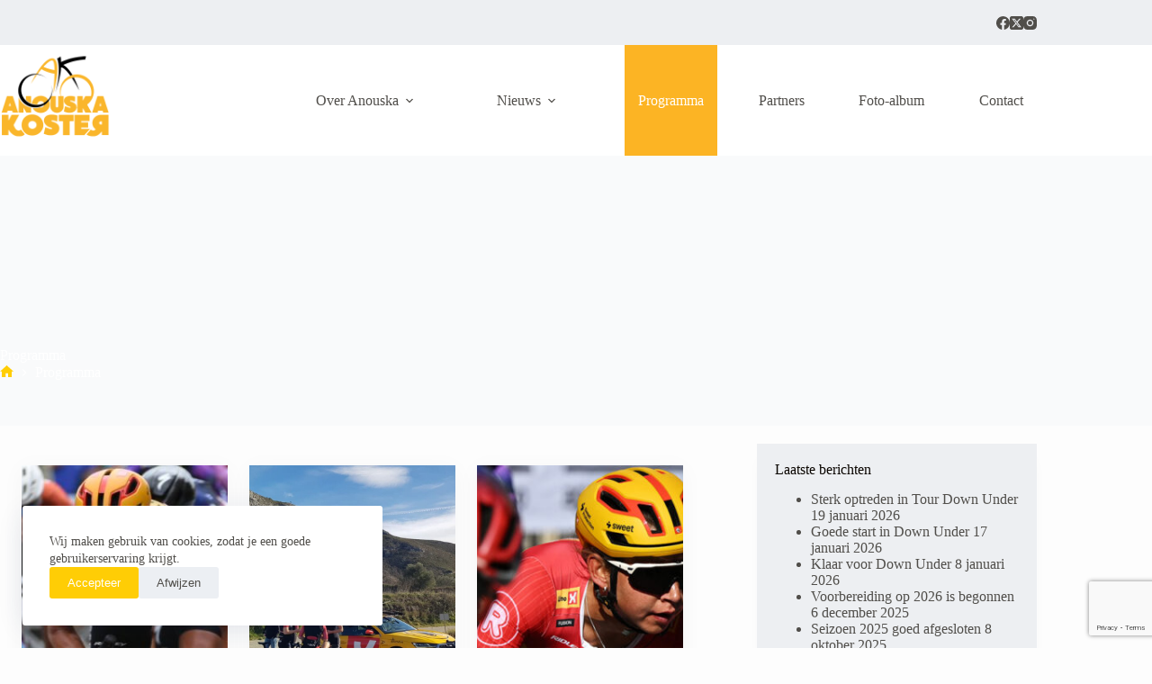

--- FILE ---
content_type: text/html; charset=utf-8
request_url: https://www.google.com/recaptcha/api2/anchor?ar=1&k=6LeK0scUAAAAAFoH1Ffd24PqBsfSfJ8bqi9-UOLr&co=aHR0cHM6Ly9hbm91c2tha29zdGVyLm5sOjQ0Mw..&hl=en&v=PoyoqOPhxBO7pBk68S4YbpHZ&size=invisible&anchor-ms=20000&execute-ms=30000&cb=l3p3h58327w4
body_size: 48640
content:
<!DOCTYPE HTML><html dir="ltr" lang="en"><head><meta http-equiv="Content-Type" content="text/html; charset=UTF-8">
<meta http-equiv="X-UA-Compatible" content="IE=edge">
<title>reCAPTCHA</title>
<style type="text/css">
/* cyrillic-ext */
@font-face {
  font-family: 'Roboto';
  font-style: normal;
  font-weight: 400;
  font-stretch: 100%;
  src: url(//fonts.gstatic.com/s/roboto/v48/KFO7CnqEu92Fr1ME7kSn66aGLdTylUAMa3GUBHMdazTgWw.woff2) format('woff2');
  unicode-range: U+0460-052F, U+1C80-1C8A, U+20B4, U+2DE0-2DFF, U+A640-A69F, U+FE2E-FE2F;
}
/* cyrillic */
@font-face {
  font-family: 'Roboto';
  font-style: normal;
  font-weight: 400;
  font-stretch: 100%;
  src: url(//fonts.gstatic.com/s/roboto/v48/KFO7CnqEu92Fr1ME7kSn66aGLdTylUAMa3iUBHMdazTgWw.woff2) format('woff2');
  unicode-range: U+0301, U+0400-045F, U+0490-0491, U+04B0-04B1, U+2116;
}
/* greek-ext */
@font-face {
  font-family: 'Roboto';
  font-style: normal;
  font-weight: 400;
  font-stretch: 100%;
  src: url(//fonts.gstatic.com/s/roboto/v48/KFO7CnqEu92Fr1ME7kSn66aGLdTylUAMa3CUBHMdazTgWw.woff2) format('woff2');
  unicode-range: U+1F00-1FFF;
}
/* greek */
@font-face {
  font-family: 'Roboto';
  font-style: normal;
  font-weight: 400;
  font-stretch: 100%;
  src: url(//fonts.gstatic.com/s/roboto/v48/KFO7CnqEu92Fr1ME7kSn66aGLdTylUAMa3-UBHMdazTgWw.woff2) format('woff2');
  unicode-range: U+0370-0377, U+037A-037F, U+0384-038A, U+038C, U+038E-03A1, U+03A3-03FF;
}
/* math */
@font-face {
  font-family: 'Roboto';
  font-style: normal;
  font-weight: 400;
  font-stretch: 100%;
  src: url(//fonts.gstatic.com/s/roboto/v48/KFO7CnqEu92Fr1ME7kSn66aGLdTylUAMawCUBHMdazTgWw.woff2) format('woff2');
  unicode-range: U+0302-0303, U+0305, U+0307-0308, U+0310, U+0312, U+0315, U+031A, U+0326-0327, U+032C, U+032F-0330, U+0332-0333, U+0338, U+033A, U+0346, U+034D, U+0391-03A1, U+03A3-03A9, U+03B1-03C9, U+03D1, U+03D5-03D6, U+03F0-03F1, U+03F4-03F5, U+2016-2017, U+2034-2038, U+203C, U+2040, U+2043, U+2047, U+2050, U+2057, U+205F, U+2070-2071, U+2074-208E, U+2090-209C, U+20D0-20DC, U+20E1, U+20E5-20EF, U+2100-2112, U+2114-2115, U+2117-2121, U+2123-214F, U+2190, U+2192, U+2194-21AE, U+21B0-21E5, U+21F1-21F2, U+21F4-2211, U+2213-2214, U+2216-22FF, U+2308-230B, U+2310, U+2319, U+231C-2321, U+2336-237A, U+237C, U+2395, U+239B-23B7, U+23D0, U+23DC-23E1, U+2474-2475, U+25AF, U+25B3, U+25B7, U+25BD, U+25C1, U+25CA, U+25CC, U+25FB, U+266D-266F, U+27C0-27FF, U+2900-2AFF, U+2B0E-2B11, U+2B30-2B4C, U+2BFE, U+3030, U+FF5B, U+FF5D, U+1D400-1D7FF, U+1EE00-1EEFF;
}
/* symbols */
@font-face {
  font-family: 'Roboto';
  font-style: normal;
  font-weight: 400;
  font-stretch: 100%;
  src: url(//fonts.gstatic.com/s/roboto/v48/KFO7CnqEu92Fr1ME7kSn66aGLdTylUAMaxKUBHMdazTgWw.woff2) format('woff2');
  unicode-range: U+0001-000C, U+000E-001F, U+007F-009F, U+20DD-20E0, U+20E2-20E4, U+2150-218F, U+2190, U+2192, U+2194-2199, U+21AF, U+21E6-21F0, U+21F3, U+2218-2219, U+2299, U+22C4-22C6, U+2300-243F, U+2440-244A, U+2460-24FF, U+25A0-27BF, U+2800-28FF, U+2921-2922, U+2981, U+29BF, U+29EB, U+2B00-2BFF, U+4DC0-4DFF, U+FFF9-FFFB, U+10140-1018E, U+10190-1019C, U+101A0, U+101D0-101FD, U+102E0-102FB, U+10E60-10E7E, U+1D2C0-1D2D3, U+1D2E0-1D37F, U+1F000-1F0FF, U+1F100-1F1AD, U+1F1E6-1F1FF, U+1F30D-1F30F, U+1F315, U+1F31C, U+1F31E, U+1F320-1F32C, U+1F336, U+1F378, U+1F37D, U+1F382, U+1F393-1F39F, U+1F3A7-1F3A8, U+1F3AC-1F3AF, U+1F3C2, U+1F3C4-1F3C6, U+1F3CA-1F3CE, U+1F3D4-1F3E0, U+1F3ED, U+1F3F1-1F3F3, U+1F3F5-1F3F7, U+1F408, U+1F415, U+1F41F, U+1F426, U+1F43F, U+1F441-1F442, U+1F444, U+1F446-1F449, U+1F44C-1F44E, U+1F453, U+1F46A, U+1F47D, U+1F4A3, U+1F4B0, U+1F4B3, U+1F4B9, U+1F4BB, U+1F4BF, U+1F4C8-1F4CB, U+1F4D6, U+1F4DA, U+1F4DF, U+1F4E3-1F4E6, U+1F4EA-1F4ED, U+1F4F7, U+1F4F9-1F4FB, U+1F4FD-1F4FE, U+1F503, U+1F507-1F50B, U+1F50D, U+1F512-1F513, U+1F53E-1F54A, U+1F54F-1F5FA, U+1F610, U+1F650-1F67F, U+1F687, U+1F68D, U+1F691, U+1F694, U+1F698, U+1F6AD, U+1F6B2, U+1F6B9-1F6BA, U+1F6BC, U+1F6C6-1F6CF, U+1F6D3-1F6D7, U+1F6E0-1F6EA, U+1F6F0-1F6F3, U+1F6F7-1F6FC, U+1F700-1F7FF, U+1F800-1F80B, U+1F810-1F847, U+1F850-1F859, U+1F860-1F887, U+1F890-1F8AD, U+1F8B0-1F8BB, U+1F8C0-1F8C1, U+1F900-1F90B, U+1F93B, U+1F946, U+1F984, U+1F996, U+1F9E9, U+1FA00-1FA6F, U+1FA70-1FA7C, U+1FA80-1FA89, U+1FA8F-1FAC6, U+1FACE-1FADC, U+1FADF-1FAE9, U+1FAF0-1FAF8, U+1FB00-1FBFF;
}
/* vietnamese */
@font-face {
  font-family: 'Roboto';
  font-style: normal;
  font-weight: 400;
  font-stretch: 100%;
  src: url(//fonts.gstatic.com/s/roboto/v48/KFO7CnqEu92Fr1ME7kSn66aGLdTylUAMa3OUBHMdazTgWw.woff2) format('woff2');
  unicode-range: U+0102-0103, U+0110-0111, U+0128-0129, U+0168-0169, U+01A0-01A1, U+01AF-01B0, U+0300-0301, U+0303-0304, U+0308-0309, U+0323, U+0329, U+1EA0-1EF9, U+20AB;
}
/* latin-ext */
@font-face {
  font-family: 'Roboto';
  font-style: normal;
  font-weight: 400;
  font-stretch: 100%;
  src: url(//fonts.gstatic.com/s/roboto/v48/KFO7CnqEu92Fr1ME7kSn66aGLdTylUAMa3KUBHMdazTgWw.woff2) format('woff2');
  unicode-range: U+0100-02BA, U+02BD-02C5, U+02C7-02CC, U+02CE-02D7, U+02DD-02FF, U+0304, U+0308, U+0329, U+1D00-1DBF, U+1E00-1E9F, U+1EF2-1EFF, U+2020, U+20A0-20AB, U+20AD-20C0, U+2113, U+2C60-2C7F, U+A720-A7FF;
}
/* latin */
@font-face {
  font-family: 'Roboto';
  font-style: normal;
  font-weight: 400;
  font-stretch: 100%;
  src: url(//fonts.gstatic.com/s/roboto/v48/KFO7CnqEu92Fr1ME7kSn66aGLdTylUAMa3yUBHMdazQ.woff2) format('woff2');
  unicode-range: U+0000-00FF, U+0131, U+0152-0153, U+02BB-02BC, U+02C6, U+02DA, U+02DC, U+0304, U+0308, U+0329, U+2000-206F, U+20AC, U+2122, U+2191, U+2193, U+2212, U+2215, U+FEFF, U+FFFD;
}
/* cyrillic-ext */
@font-face {
  font-family: 'Roboto';
  font-style: normal;
  font-weight: 500;
  font-stretch: 100%;
  src: url(//fonts.gstatic.com/s/roboto/v48/KFO7CnqEu92Fr1ME7kSn66aGLdTylUAMa3GUBHMdazTgWw.woff2) format('woff2');
  unicode-range: U+0460-052F, U+1C80-1C8A, U+20B4, U+2DE0-2DFF, U+A640-A69F, U+FE2E-FE2F;
}
/* cyrillic */
@font-face {
  font-family: 'Roboto';
  font-style: normal;
  font-weight: 500;
  font-stretch: 100%;
  src: url(//fonts.gstatic.com/s/roboto/v48/KFO7CnqEu92Fr1ME7kSn66aGLdTylUAMa3iUBHMdazTgWw.woff2) format('woff2');
  unicode-range: U+0301, U+0400-045F, U+0490-0491, U+04B0-04B1, U+2116;
}
/* greek-ext */
@font-face {
  font-family: 'Roboto';
  font-style: normal;
  font-weight: 500;
  font-stretch: 100%;
  src: url(//fonts.gstatic.com/s/roboto/v48/KFO7CnqEu92Fr1ME7kSn66aGLdTylUAMa3CUBHMdazTgWw.woff2) format('woff2');
  unicode-range: U+1F00-1FFF;
}
/* greek */
@font-face {
  font-family: 'Roboto';
  font-style: normal;
  font-weight: 500;
  font-stretch: 100%;
  src: url(//fonts.gstatic.com/s/roboto/v48/KFO7CnqEu92Fr1ME7kSn66aGLdTylUAMa3-UBHMdazTgWw.woff2) format('woff2');
  unicode-range: U+0370-0377, U+037A-037F, U+0384-038A, U+038C, U+038E-03A1, U+03A3-03FF;
}
/* math */
@font-face {
  font-family: 'Roboto';
  font-style: normal;
  font-weight: 500;
  font-stretch: 100%;
  src: url(//fonts.gstatic.com/s/roboto/v48/KFO7CnqEu92Fr1ME7kSn66aGLdTylUAMawCUBHMdazTgWw.woff2) format('woff2');
  unicode-range: U+0302-0303, U+0305, U+0307-0308, U+0310, U+0312, U+0315, U+031A, U+0326-0327, U+032C, U+032F-0330, U+0332-0333, U+0338, U+033A, U+0346, U+034D, U+0391-03A1, U+03A3-03A9, U+03B1-03C9, U+03D1, U+03D5-03D6, U+03F0-03F1, U+03F4-03F5, U+2016-2017, U+2034-2038, U+203C, U+2040, U+2043, U+2047, U+2050, U+2057, U+205F, U+2070-2071, U+2074-208E, U+2090-209C, U+20D0-20DC, U+20E1, U+20E5-20EF, U+2100-2112, U+2114-2115, U+2117-2121, U+2123-214F, U+2190, U+2192, U+2194-21AE, U+21B0-21E5, U+21F1-21F2, U+21F4-2211, U+2213-2214, U+2216-22FF, U+2308-230B, U+2310, U+2319, U+231C-2321, U+2336-237A, U+237C, U+2395, U+239B-23B7, U+23D0, U+23DC-23E1, U+2474-2475, U+25AF, U+25B3, U+25B7, U+25BD, U+25C1, U+25CA, U+25CC, U+25FB, U+266D-266F, U+27C0-27FF, U+2900-2AFF, U+2B0E-2B11, U+2B30-2B4C, U+2BFE, U+3030, U+FF5B, U+FF5D, U+1D400-1D7FF, U+1EE00-1EEFF;
}
/* symbols */
@font-face {
  font-family: 'Roboto';
  font-style: normal;
  font-weight: 500;
  font-stretch: 100%;
  src: url(//fonts.gstatic.com/s/roboto/v48/KFO7CnqEu92Fr1ME7kSn66aGLdTylUAMaxKUBHMdazTgWw.woff2) format('woff2');
  unicode-range: U+0001-000C, U+000E-001F, U+007F-009F, U+20DD-20E0, U+20E2-20E4, U+2150-218F, U+2190, U+2192, U+2194-2199, U+21AF, U+21E6-21F0, U+21F3, U+2218-2219, U+2299, U+22C4-22C6, U+2300-243F, U+2440-244A, U+2460-24FF, U+25A0-27BF, U+2800-28FF, U+2921-2922, U+2981, U+29BF, U+29EB, U+2B00-2BFF, U+4DC0-4DFF, U+FFF9-FFFB, U+10140-1018E, U+10190-1019C, U+101A0, U+101D0-101FD, U+102E0-102FB, U+10E60-10E7E, U+1D2C0-1D2D3, U+1D2E0-1D37F, U+1F000-1F0FF, U+1F100-1F1AD, U+1F1E6-1F1FF, U+1F30D-1F30F, U+1F315, U+1F31C, U+1F31E, U+1F320-1F32C, U+1F336, U+1F378, U+1F37D, U+1F382, U+1F393-1F39F, U+1F3A7-1F3A8, U+1F3AC-1F3AF, U+1F3C2, U+1F3C4-1F3C6, U+1F3CA-1F3CE, U+1F3D4-1F3E0, U+1F3ED, U+1F3F1-1F3F3, U+1F3F5-1F3F7, U+1F408, U+1F415, U+1F41F, U+1F426, U+1F43F, U+1F441-1F442, U+1F444, U+1F446-1F449, U+1F44C-1F44E, U+1F453, U+1F46A, U+1F47D, U+1F4A3, U+1F4B0, U+1F4B3, U+1F4B9, U+1F4BB, U+1F4BF, U+1F4C8-1F4CB, U+1F4D6, U+1F4DA, U+1F4DF, U+1F4E3-1F4E6, U+1F4EA-1F4ED, U+1F4F7, U+1F4F9-1F4FB, U+1F4FD-1F4FE, U+1F503, U+1F507-1F50B, U+1F50D, U+1F512-1F513, U+1F53E-1F54A, U+1F54F-1F5FA, U+1F610, U+1F650-1F67F, U+1F687, U+1F68D, U+1F691, U+1F694, U+1F698, U+1F6AD, U+1F6B2, U+1F6B9-1F6BA, U+1F6BC, U+1F6C6-1F6CF, U+1F6D3-1F6D7, U+1F6E0-1F6EA, U+1F6F0-1F6F3, U+1F6F7-1F6FC, U+1F700-1F7FF, U+1F800-1F80B, U+1F810-1F847, U+1F850-1F859, U+1F860-1F887, U+1F890-1F8AD, U+1F8B0-1F8BB, U+1F8C0-1F8C1, U+1F900-1F90B, U+1F93B, U+1F946, U+1F984, U+1F996, U+1F9E9, U+1FA00-1FA6F, U+1FA70-1FA7C, U+1FA80-1FA89, U+1FA8F-1FAC6, U+1FACE-1FADC, U+1FADF-1FAE9, U+1FAF0-1FAF8, U+1FB00-1FBFF;
}
/* vietnamese */
@font-face {
  font-family: 'Roboto';
  font-style: normal;
  font-weight: 500;
  font-stretch: 100%;
  src: url(//fonts.gstatic.com/s/roboto/v48/KFO7CnqEu92Fr1ME7kSn66aGLdTylUAMa3OUBHMdazTgWw.woff2) format('woff2');
  unicode-range: U+0102-0103, U+0110-0111, U+0128-0129, U+0168-0169, U+01A0-01A1, U+01AF-01B0, U+0300-0301, U+0303-0304, U+0308-0309, U+0323, U+0329, U+1EA0-1EF9, U+20AB;
}
/* latin-ext */
@font-face {
  font-family: 'Roboto';
  font-style: normal;
  font-weight: 500;
  font-stretch: 100%;
  src: url(//fonts.gstatic.com/s/roboto/v48/KFO7CnqEu92Fr1ME7kSn66aGLdTylUAMa3KUBHMdazTgWw.woff2) format('woff2');
  unicode-range: U+0100-02BA, U+02BD-02C5, U+02C7-02CC, U+02CE-02D7, U+02DD-02FF, U+0304, U+0308, U+0329, U+1D00-1DBF, U+1E00-1E9F, U+1EF2-1EFF, U+2020, U+20A0-20AB, U+20AD-20C0, U+2113, U+2C60-2C7F, U+A720-A7FF;
}
/* latin */
@font-face {
  font-family: 'Roboto';
  font-style: normal;
  font-weight: 500;
  font-stretch: 100%;
  src: url(//fonts.gstatic.com/s/roboto/v48/KFO7CnqEu92Fr1ME7kSn66aGLdTylUAMa3yUBHMdazQ.woff2) format('woff2');
  unicode-range: U+0000-00FF, U+0131, U+0152-0153, U+02BB-02BC, U+02C6, U+02DA, U+02DC, U+0304, U+0308, U+0329, U+2000-206F, U+20AC, U+2122, U+2191, U+2193, U+2212, U+2215, U+FEFF, U+FFFD;
}
/* cyrillic-ext */
@font-face {
  font-family: 'Roboto';
  font-style: normal;
  font-weight: 900;
  font-stretch: 100%;
  src: url(//fonts.gstatic.com/s/roboto/v48/KFO7CnqEu92Fr1ME7kSn66aGLdTylUAMa3GUBHMdazTgWw.woff2) format('woff2');
  unicode-range: U+0460-052F, U+1C80-1C8A, U+20B4, U+2DE0-2DFF, U+A640-A69F, U+FE2E-FE2F;
}
/* cyrillic */
@font-face {
  font-family: 'Roboto';
  font-style: normal;
  font-weight: 900;
  font-stretch: 100%;
  src: url(//fonts.gstatic.com/s/roboto/v48/KFO7CnqEu92Fr1ME7kSn66aGLdTylUAMa3iUBHMdazTgWw.woff2) format('woff2');
  unicode-range: U+0301, U+0400-045F, U+0490-0491, U+04B0-04B1, U+2116;
}
/* greek-ext */
@font-face {
  font-family: 'Roboto';
  font-style: normal;
  font-weight: 900;
  font-stretch: 100%;
  src: url(//fonts.gstatic.com/s/roboto/v48/KFO7CnqEu92Fr1ME7kSn66aGLdTylUAMa3CUBHMdazTgWw.woff2) format('woff2');
  unicode-range: U+1F00-1FFF;
}
/* greek */
@font-face {
  font-family: 'Roboto';
  font-style: normal;
  font-weight: 900;
  font-stretch: 100%;
  src: url(//fonts.gstatic.com/s/roboto/v48/KFO7CnqEu92Fr1ME7kSn66aGLdTylUAMa3-UBHMdazTgWw.woff2) format('woff2');
  unicode-range: U+0370-0377, U+037A-037F, U+0384-038A, U+038C, U+038E-03A1, U+03A3-03FF;
}
/* math */
@font-face {
  font-family: 'Roboto';
  font-style: normal;
  font-weight: 900;
  font-stretch: 100%;
  src: url(//fonts.gstatic.com/s/roboto/v48/KFO7CnqEu92Fr1ME7kSn66aGLdTylUAMawCUBHMdazTgWw.woff2) format('woff2');
  unicode-range: U+0302-0303, U+0305, U+0307-0308, U+0310, U+0312, U+0315, U+031A, U+0326-0327, U+032C, U+032F-0330, U+0332-0333, U+0338, U+033A, U+0346, U+034D, U+0391-03A1, U+03A3-03A9, U+03B1-03C9, U+03D1, U+03D5-03D6, U+03F0-03F1, U+03F4-03F5, U+2016-2017, U+2034-2038, U+203C, U+2040, U+2043, U+2047, U+2050, U+2057, U+205F, U+2070-2071, U+2074-208E, U+2090-209C, U+20D0-20DC, U+20E1, U+20E5-20EF, U+2100-2112, U+2114-2115, U+2117-2121, U+2123-214F, U+2190, U+2192, U+2194-21AE, U+21B0-21E5, U+21F1-21F2, U+21F4-2211, U+2213-2214, U+2216-22FF, U+2308-230B, U+2310, U+2319, U+231C-2321, U+2336-237A, U+237C, U+2395, U+239B-23B7, U+23D0, U+23DC-23E1, U+2474-2475, U+25AF, U+25B3, U+25B7, U+25BD, U+25C1, U+25CA, U+25CC, U+25FB, U+266D-266F, U+27C0-27FF, U+2900-2AFF, U+2B0E-2B11, U+2B30-2B4C, U+2BFE, U+3030, U+FF5B, U+FF5D, U+1D400-1D7FF, U+1EE00-1EEFF;
}
/* symbols */
@font-face {
  font-family: 'Roboto';
  font-style: normal;
  font-weight: 900;
  font-stretch: 100%;
  src: url(//fonts.gstatic.com/s/roboto/v48/KFO7CnqEu92Fr1ME7kSn66aGLdTylUAMaxKUBHMdazTgWw.woff2) format('woff2');
  unicode-range: U+0001-000C, U+000E-001F, U+007F-009F, U+20DD-20E0, U+20E2-20E4, U+2150-218F, U+2190, U+2192, U+2194-2199, U+21AF, U+21E6-21F0, U+21F3, U+2218-2219, U+2299, U+22C4-22C6, U+2300-243F, U+2440-244A, U+2460-24FF, U+25A0-27BF, U+2800-28FF, U+2921-2922, U+2981, U+29BF, U+29EB, U+2B00-2BFF, U+4DC0-4DFF, U+FFF9-FFFB, U+10140-1018E, U+10190-1019C, U+101A0, U+101D0-101FD, U+102E0-102FB, U+10E60-10E7E, U+1D2C0-1D2D3, U+1D2E0-1D37F, U+1F000-1F0FF, U+1F100-1F1AD, U+1F1E6-1F1FF, U+1F30D-1F30F, U+1F315, U+1F31C, U+1F31E, U+1F320-1F32C, U+1F336, U+1F378, U+1F37D, U+1F382, U+1F393-1F39F, U+1F3A7-1F3A8, U+1F3AC-1F3AF, U+1F3C2, U+1F3C4-1F3C6, U+1F3CA-1F3CE, U+1F3D4-1F3E0, U+1F3ED, U+1F3F1-1F3F3, U+1F3F5-1F3F7, U+1F408, U+1F415, U+1F41F, U+1F426, U+1F43F, U+1F441-1F442, U+1F444, U+1F446-1F449, U+1F44C-1F44E, U+1F453, U+1F46A, U+1F47D, U+1F4A3, U+1F4B0, U+1F4B3, U+1F4B9, U+1F4BB, U+1F4BF, U+1F4C8-1F4CB, U+1F4D6, U+1F4DA, U+1F4DF, U+1F4E3-1F4E6, U+1F4EA-1F4ED, U+1F4F7, U+1F4F9-1F4FB, U+1F4FD-1F4FE, U+1F503, U+1F507-1F50B, U+1F50D, U+1F512-1F513, U+1F53E-1F54A, U+1F54F-1F5FA, U+1F610, U+1F650-1F67F, U+1F687, U+1F68D, U+1F691, U+1F694, U+1F698, U+1F6AD, U+1F6B2, U+1F6B9-1F6BA, U+1F6BC, U+1F6C6-1F6CF, U+1F6D3-1F6D7, U+1F6E0-1F6EA, U+1F6F0-1F6F3, U+1F6F7-1F6FC, U+1F700-1F7FF, U+1F800-1F80B, U+1F810-1F847, U+1F850-1F859, U+1F860-1F887, U+1F890-1F8AD, U+1F8B0-1F8BB, U+1F8C0-1F8C1, U+1F900-1F90B, U+1F93B, U+1F946, U+1F984, U+1F996, U+1F9E9, U+1FA00-1FA6F, U+1FA70-1FA7C, U+1FA80-1FA89, U+1FA8F-1FAC6, U+1FACE-1FADC, U+1FADF-1FAE9, U+1FAF0-1FAF8, U+1FB00-1FBFF;
}
/* vietnamese */
@font-face {
  font-family: 'Roboto';
  font-style: normal;
  font-weight: 900;
  font-stretch: 100%;
  src: url(//fonts.gstatic.com/s/roboto/v48/KFO7CnqEu92Fr1ME7kSn66aGLdTylUAMa3OUBHMdazTgWw.woff2) format('woff2');
  unicode-range: U+0102-0103, U+0110-0111, U+0128-0129, U+0168-0169, U+01A0-01A1, U+01AF-01B0, U+0300-0301, U+0303-0304, U+0308-0309, U+0323, U+0329, U+1EA0-1EF9, U+20AB;
}
/* latin-ext */
@font-face {
  font-family: 'Roboto';
  font-style: normal;
  font-weight: 900;
  font-stretch: 100%;
  src: url(//fonts.gstatic.com/s/roboto/v48/KFO7CnqEu92Fr1ME7kSn66aGLdTylUAMa3KUBHMdazTgWw.woff2) format('woff2');
  unicode-range: U+0100-02BA, U+02BD-02C5, U+02C7-02CC, U+02CE-02D7, U+02DD-02FF, U+0304, U+0308, U+0329, U+1D00-1DBF, U+1E00-1E9F, U+1EF2-1EFF, U+2020, U+20A0-20AB, U+20AD-20C0, U+2113, U+2C60-2C7F, U+A720-A7FF;
}
/* latin */
@font-face {
  font-family: 'Roboto';
  font-style: normal;
  font-weight: 900;
  font-stretch: 100%;
  src: url(//fonts.gstatic.com/s/roboto/v48/KFO7CnqEu92Fr1ME7kSn66aGLdTylUAMa3yUBHMdazQ.woff2) format('woff2');
  unicode-range: U+0000-00FF, U+0131, U+0152-0153, U+02BB-02BC, U+02C6, U+02DA, U+02DC, U+0304, U+0308, U+0329, U+2000-206F, U+20AC, U+2122, U+2191, U+2193, U+2212, U+2215, U+FEFF, U+FFFD;
}

</style>
<link rel="stylesheet" type="text/css" href="https://www.gstatic.com/recaptcha/releases/PoyoqOPhxBO7pBk68S4YbpHZ/styles__ltr.css">
<script nonce="3y7rBQbFiUM0RoNqOquuzA" type="text/javascript">window['__recaptcha_api'] = 'https://www.google.com/recaptcha/api2/';</script>
<script type="text/javascript" src="https://www.gstatic.com/recaptcha/releases/PoyoqOPhxBO7pBk68S4YbpHZ/recaptcha__en.js" nonce="3y7rBQbFiUM0RoNqOquuzA">
      
    </script></head>
<body><div id="rc-anchor-alert" class="rc-anchor-alert"></div>
<input type="hidden" id="recaptcha-token" value="[base64]">
<script type="text/javascript" nonce="3y7rBQbFiUM0RoNqOquuzA">
      recaptcha.anchor.Main.init("[\x22ainput\x22,[\x22bgdata\x22,\x22\x22,\[base64]/[base64]/MjU1Ong/[base64]/[base64]/[base64]/[base64]/[base64]/[base64]/[base64]/[base64]/[base64]/[base64]/[base64]/[base64]/[base64]/[base64]/[base64]\\u003d\x22,\[base64]\\u003d\x22,\x22dn7DrkVzw7nDmQRCwoYpKyfDjD9vw48qCAnDnAfDuGPCpnVzMnsSBsOpw592HMKFHyzDucOFwqrDhcOrTsOKXcKZwrfDjB7DncOMZGocw6/DjjDDhsKbGcOABMOGw6TDqsKZG8Kcw7fCg8OtXsOzw7nCv8KfwqDCo8O7eDxAw5rDvC7DpcK0w7xgdcKiw4VGYMO+PsO3ACLCjMOGAMO8TcOhwo4eS8KYwofDkU1SwowZPzEhBMOMQSjCrGUaB8ONT8Omw7bDrQ/[base64]/CiMO+XSszXMO+XsOIwqnDr8OmPCjDq8KGw5QPw54wSxvDgMKQbTvCsHJAw7vChMKwfcKUwoDCg08Vw4zDkcKWP8O9MsOIwq0TNGnCkhMrZ05swoDCvRcdPsKQw6nClCbDgMOjwoYqHz3CnH/Ci8OzwpJuAn1mwpcwRV7CuB/Ci8OJTSsUwrDDvhgBf0EIengiSx7DqyFtw6Uxw6pNDMKyw4h4QsOFQsKtwql1w44nTRt4w6zDlnx+w4V8E8Odw5UBwr3Dg17CsQkad8ONw5xSwrJoZMKnwq/DqSjDkwTDqMKiw7/DvXd1XTh8wpPDtxcRw4/CgRnCjG/CikMQwoxAdcKzw6Q/wpNjw6wkEsKDw6fChMKew6BqSE7DocOYPyM8O8KbWcOYOh/DpsOeKcKTBghhYcKeYWTCgMOWw6fDt8O2IgzDlMOrw4LDrsK0PR8fwofCu0XCu1Yvw48uLMK3w7sCwr0WUsKjwovChgbChQQ9wonCiMKbAiLDr8O/w5UgAcKTBDPDsEzDtcOww5fDmCjCisKsdBTDixjDhw1ifcKyw70Fw6Eqw647wr5twqgub250DlBda8Kqw5jDqsKtc2fCrn7ChcOGw7VswrHCqcK9NRHChkRPc8O4M8OYCBLDsjojHcOXMhrCkUnDp1w5woJ6cGfDhTNow4kyHQzDnlHDhsKvZBXDuH/[base64]/DjsK+OcOYw4NKw5bCtsKqw5HDiWzDsXbDhcOuw6/Cj2bDomLCg8Krw4Egw6ZHw7NyfSsFw4zDs8KTw7QXwp7DmcK8bMOxwqRPPMKDw5IlFFbCgFdkw59/w5cGw7ofwo7DuMKsfx3DtVHDkCXCnQvDm8KpwqfCvcOpacOlUcOrYHVNw6R0woPCl2nDrcKWPMOMw5Fmw7vDmC5EHwHDpyvCmSR0w7LDqQ8YWhzDt8KwYQltw6xySMKbOFbCt35WAsOcw41/w7TDv8KRQhXDj8KNwrhBFMOPeAzDp1g2wppHw4ZxJ2UKwprDh8OlwpYUBmRtMjvCisK2BcKRTMOhw4pYNS1FwpNCw67ClEZxw4/DocKrd8OdA8K+bcKcSnHDhnI3By/DusKUwpk3QcOPw6rCtcKnakXDjj/DsMOKEsKAwrMKwpvCicOGwoLDkMKafMOfw6nDoGAiVMOdwq/CnsOPPn/[base64]/CoMOlDMK/YcOhV1BRwpzDvnZSCy3Cs3lMCsKMIDp6wqvCrMKZIkXDpsK2AsKvw4bCncOtMcOQwokwwqfDpMKVFcOgw6zClMKqRMK3CU7CsBTCvSwSfsKRw5vDm8Oaw4New7geB8Kvw7pMEg/DsAVrHsOXLMK/WT8Dw4xRdsOUAMKzwrLCm8KwwolXQxnCisOdwonCrj3DojvDn8O6NsKTwobDskvDoE/Di2zCoV4wwpEXYsOFw5DCh8OQw70QwqbDlcOgaSFSw6hfYMOJR0phwqU3w6HDlXpQXkTCoQ/CqMKpw6dOZcO6wrQmw5wpw6LDosKvB11gwpnCjUIeV8KqEcKfHMOYwrPCvn45S8KDwqbCn8OQEmNtw7TDj8O8wqMec8O3w4fCmCs6RF/[base64]/CqCY0fDFIwq3CqgrCmcKKR8OAwpVSU8KXHcO3w4DCu2FEWGJvBMK6w7ggwrhtwrtKw4nDghHCmcOAw7MEw7zCtWoywo42XsOGBUfCisO3w73DsRbDoMKNwo3ClSEmwqRJwpAzwrpVw4glf8OBJGnDuF7CuMOkMGPCu8Kdw7bCuMKnDSIPw5rDmQsRdAfDrDjDkFo/w5o0wq7DjcKtHgl/w4MSfMOUMi3DgU5tZsK9wqLDrSjCtsK7wpAndAjCqAF8GmnCgQI/w4PDhlRWw5rCrcKJUHfDisKxw7rDqWJiCGcaw6ZXKTvDhkUcwrHDvcKBwqLDpRLCk8OnYzTCrVLCl3VRDxoQw7ALEMOvc8OBwpTDvVXDt1XDv2d5XGYQwp0gI8O1w7pvw69/HlVTNsKNWVjCjcKSRnMAw5bDu0fCvBDDphDCihlxAjtew7Bow5/[base64]/CkMOCN203SMKwwr3DswJVwoPDmMOywrXDnsKgEwnCtG5iAQUZKQrDonvDinLDsngowqAow6bDpMO6HEc4w5HDtMOVw6FlZmfDgsKlfsK8SMO/McKKwot3Jh0+w5xgw77DgWfDksKmeMKGw4TDn8KXwpXDvTN6ZmY1w4hEDcKSw7wzBAjDuT/[base64]/DusKSwq9YwrHCmDbDpsOgwrDCnSV2w7nCvsKDw4oDwqxTA8OLwpIBGcKEcW8twpXCvMKbw4VCwqprwoDDjsKYQMO7DMOFGsK9CMKTw7IaDyTDhEfDhMOkw6IFcsOjR8KXdCLCuMOpwpZpwqnDgD/DpU7DkcKrwoldwrMTYMKNw4fDi8ORDcO6X8O3wpfCjkwuw7MWcT1nw6kFwogxw6gDcgFFwq/ClSoQJcOQwqZfw7jDs1zCsh5Hb2DDpk3ClMKIwo51wqrDhkrCq8O9wqDChMOzbQxjwoTCqcOUesOBw4rDuRDCmnLCi8Kww4rDssKIBm/[base64]/ClMK+w6Iew5vCn8Krw7dKD2sndMOSw6vDsE5/Q8KlGAFmKlsTw7Itf8K9w6jDtkNKHxswKsK7wq1Xw5sqwozChsOIw4MBTsKGX8OdHSfDncOhw7RGSsKVAy1hQ8O9JjDDqSoxw4YFI8OqGMOewp5yTigRRMK4LSLDtBVWcyDCkVvCmRxLV8K+w5nCs8OHKzp3wqsRwoNkw5dvexYUwo0wwq/[base64]/DucKaSsOewoo3wqfDpMK9w5XClsKGM8K6QUlyScOzAXTDsDDDlcKjKcO2wpHDlsO9NyNuwpnDssOlwpoAw6XCiTXDj8Ovw4HDt8KXw4PCi8Krwp08QAAaGVrDmjIjw44yw41TJF8DJhbDpsKGw7XDvXPDq8OWawbCmwTCjcKwMMKuJTzCiMOKKMOZw79SDnwgEsK/wrQvw7LCsj0rwq/ChMKjasKMwo9Zw51AYcONDR3CqMK6IMKIAS53wpjCpMOwJ8Kww4spwpl/cRlAw6PDuSgANMK6JcKrK2w0w4ZPw7/[base64]/CsW3CqkAjw4AIwr3Ct8KYwpDCsCMSacKxw6jDm8KvJMOdwrnCusOXw4/CvyEOw4VPwop8wqdHwqPCsW9tw5N2WmPDmsObETjDh1/Dn8O0HcOLwpZew5QYGcOcwoHDg8OpAlTCtB8aJD/DgDpiwqIww6LChHdlLnjCm1oXXMK8ampNwoRiVDgtwp3DosKtXhZxwqJRwrQWw6QtZMOMVcOfw6nCs8K8wq3Co8OXwqNUwp3CjhJOwrrDmh/DosKCACTCiyzDnMOMMcOwBxYew4Yow5pNY0/DlQYiwqRMw6JRJiUOfMOBHsOQRsK/PsO/[base64]/DqxfCiQfDksOgCsK0ZX0uw6A/[base64]/[base64]/[base64]/[base64]/[base64]/Qjt/QsO5ZsK2w7jCtMOWwoYLT8OJTMKwCwwLK8KRw7fDklrDlXzDrnfCsXxhFsKMXcOhw55Aw7Y0wrNpGzjCmcK/KlfDg8KpV8O6w4JMwro9BsKUw7rCncOQwoLDkhTDj8KTw4TCgsKGdH3CnG0qaMOvwozDhMO1wrB0CUITewPCuwljworDiWw/w5bCqsODw5fCkMOlwq/DsGfDvsOyw77Dj2PCm33CiMKpBgR/wplPd27CqMOcw4DCkknDpELDpMO4ZABbwpAFw503HwUNdSoBcjl/DMKuF8O2FcKRwpHDqS/Cn8KLw4xOZEBrPW3Dimh5w7jDsMOswqHCiGd1w5TDtjVww5nChxh8w6cXQsK/woF7FsKPw7MSYSoEw4TDuVlCBmgcc8KRw6xLUQozNMKVZB7DpsKBAH3ClsKDIcOhJ3/DhcKUwqZfPsKHw7M1wqnCs1d7w6TCtXTDpnzCm8Kgw7fCizFoJsO3w6wpLDDCp8K+B2oQw5E6WMOGQxNDU8OSwq9AdsKLw63Dq3/[base64]/DiDTCrMOFwrFIw6I8w6TCq1HCp8KDacODw4QRfC5/w6AQwpxhUVB3TsKjw516wozDqSk1wrzCu2fCgV7DvVJ5wqXDtcK6w7vCghI+wqxAw5x2MsOpwqPCkcOQwrjCpcKsbmEqwqLCvMKxcjHCksOuw44Ww4PDtcKbw5dqa0nDisK/[base64]/wo1YUDdtwo1XesKNw6oDw7XDkBxpZgbCpsOnwr/CssKlHQ3ChMOxwpNvwpkmw4J0KcOkcUtmPcOmRcKuH8OWD1DCsXcRw4zDhkcXw4Uww6suw7rDp2gELMKkwqrDpHVnw4TCihnDjsK0GiPChMOGN1siZnc0EcK/[base64]/[base64]/GsKwwq3Cgy4Hw5LDgnXCiRLCnicrwr/Ds8K+w7JtPlcIw47CmH3DusKPOG4bw4dhXcK0w5c4w7F/w7XDsmHDoFRQw7E/[base64]/[base64]/[base64]/[base64]/w7N2BMOTw5h5wofDicO8wrY8w5p2w5DCrsOOfQ3Doh/CrsO8Q3hWwoNnd2nCtsKaJ8Kjw5VVw4xbwqXDs8Kkw41WwofCmsObw7XCrXFgaynCqMKXw7HDiGJuw5Rdw6bCjH9YwpHCpUnDgsKdw4ZFw7/DjMK0wrMgdsOhEcObwpPCu8KAwrs3CGUOw7gFw5bCinrDlzUTX2cRFizDr8OUd8KCw7pdLcOhCMKBXRdafcODLhsOwqFiw4E8eMK3SMOOw7jCj3zCoS84AsKfwqvCmkAEYsKQJMOOWEFgw6/Dt8OTOGvDmcKhwpMyeDfCmMKXw7tWDsKAYBrCnEd5wotiwrjDsMOzdcOKwoHCpMKOwoTCukxQw4/[base64]/[base64]/V3HCgVMeM3B/w6oJw4ZKwo/CsknDun07Ew7DmsO0VlfCiyvDrMKxEijCtMKcw6/CocKLIEkuJX18fsKew4wCAgbChmZbw4fDrW9tw6RrwrfDlcO8HcOZw47DgMKrH2/Ci8OkCcKWwo1qwrfDq8KFFWbDtlodw4TDu1kDV8O6a2xFw7PCuMOAw7rDqcKuAlTCphAGMMO7IcKuacOUw6JqBXfDkMOLw6LCpcOIwrDCk8KTw4UHEsOmwq/Cm8OyZCXCk8KTWcO/[base64]/Y8KMU8OzwqDCt8OeW29pwpZqdMO/JMK2w77CmD1kE8KUw4RdOAgRVsOgw47CnnLCksOJw7vDssKCw7/CpcKid8KbXgAgWFfDvsKJw5QnE8ODw4DCpWLCm8OEw6rDisKuw7HDuMKbw4fCusK4w4s4w4pxw7HCsMKDeV3DksK4djZ8w5lVBRYwwqfDmE7DiGLDscOQw7EzfEjCuQxow7fCvE3Do8K0aMKBTMK4eT3Cj8KJUHHDgQAVFMKAV8OqwqAMw5V/bTZhwog4w6loR8K1GcKZw5dpJMOKw4XCvMKleiJ2w5tBw4nDhix/w5jDkcKrADDDhMK7w70ePcOVOMKowo3DrcO+LcOVVwx2wpcqDsOqYsOkw5jCh1lowoJ1Rj59w6HCsMK8aMO5wrQ+w7bDkcOwwp/CpS9zMcKOfsKiODHDugbCgMOgwprCvsKgw6/DjMK7Nmxxw6lKZA4zT8OjXDbCncOffsKGd8Kvw4/Ch23DnwYawohYw4tqw7LCqEYfC8KLwqvCll1Cw5QEPMKWwrbDucO4w6BuTcKzBDl+woXDpMK6W8KtXMKpPsKKwq0Fw6LDiVoOw55QLCowwo3Dm8O7wp/ClEoLYMOWw47DicK4JMOtMsOIHRgyw6RXw7bCq8KkwpjCoMKtcMO+woFdw7krb8O0w4fCrktqP8OtHsO2w455A0vCnVvDp3fCkGzDlMOmwql2w7nDl8Khw5ZdEWrCkjzDt0Zlw64jLH3CgHzDoMKLw6RdW0ERw6rClcOtw6nCqMKAVAlXw4QGwqN/ETcIaMKaEjbDmcOtw5fCk8OewpnCiMO5w6/CpinCusKoF2jCiRQMPmtMwr3Dh8OwLMKFGsKBN3jDosKiw5oVYMKCGGFTdcKsVsO9ZFjCnEjDrsOFwpPDn8OdQsODwozDnMKVw6rDhWIZw6Elw5pUJlYceBwDwpnCk2HDj3zDnFHDui3DgjrDkCPDr8KNw5Q/dhXClGQ5LsK8wrscwojDkcKTw6UiwqE3P8OeI8Kuwp1DIsK0wrjCv8K7w49Sw595w5UBw4VtBsOAw4F6Nw7DsEI3w4XCtxrCqsK1w5YECnXDvz5Qwpg/wp4nOMOPM8OTwpUnwpx+w4xawoxiZlTCrgrCpDrDhHlAw5fDkcKZe8OewpfDv8KcwqbDrMK7wqXDrMKSw6bDqMKbG01pKFB/woDDjTFbTMOYHcOnLcKFwr8OwprDpQRXw7IOw5NxwrAzfHQBwos8e1VqOcKcHMO/MEE2w6/DtsOUw4zDs1QzccOXGBTCi8OdNcK3AFTDpMO6wq8UNsOhFsKsw7AKXMORNcKZw7AywoFdwoDCjsOtwo7CiWrDlcKxw4MvBsOoAcOebMKTSDrDucO4aVZsdglaw6pNw7PDisOfwrkSw5zCiQsqw7rDo8OFwojDk8KBwr3CmMKpY8K7FcKralg/VMOXGMKbFMKqw4ouwqpNRy83U8OAw5Y2UMK2w6HDv8KMw6QDMjPCosOLCsOdwqXDs2nDqgkJwpEawqFAwqtucsO3HsKZw541HWnDjy3CtivCrcOlSTF7SDAVwqvDr0NsHsKCwp4EwqcXwpfDs3jDrMOuJsKXRsKJFcONwootwqUEdXoAOG9TwqQ8w400w7w/VD/DjsKVccOkw49PworCl8KLw6LCtWJpwrHCg8KhP8Owwr/CrcO1JS/ClHjDmMK6wrrDiMK4SMO5PDjCl8KNwo7CgQLCtsOXHUDCo8KzXHY9w6Mcw5bDh2LDmXPDj8Ksw7g1K3/DrHvDncKiasOeesOnbcKGeAjDrXh0w5hxesOGBjZieyxhwqHCgMKUPlbDgsO8w4vDscOLRXUQdxfCu8OGaMOdQSE+CG9vwp/CijRPw6rDqMO4Dwgqw6DDr8Ksw7JHw7taw4/[base64]/ZEYvwqLCrFPCtU3DoMK5w4HCr8KswqQaw6JAH8Obw77Ct8KiBGzCjwgVwrDDmlNPw5gMXsOuccK/[base64]/wobCisOYw7JQw63CrX8QDHDCq8KXw6jDtB/DqcKYwos1K8OmC8ONSMK/w7t1w6bDpWrDslHCn3LDnCfCmzXDosOlwoJOw7zCtcOowqlOwpJrwpUrwoQlw7fDgMONWBDDoTzCtz/CmcOQWMKlQsKHIMOYdcOwLMKvGCNVYCHCm8KPEcOzw6khCgYiIcO0wr5ODcOaI8OWOsKrwojDlsOawps2a8OmOgjCiBzDkmHCoj3ComRlwqUVRHoiWsKqwoLDi13DmmgrwpfCsFnDlMOHWcK8woldwq/DpsKjwrQ/w6DCusK2w40Ow7RVw5HDkMOdw4DChWDDtBXCh8OIVjnCnMOcL8Ovwq3DoA/DpMKuw7d5KMKIw64RScOndsK2woYNccKjw63DlMOVZzfCti/Dglkywo5QW008JBrDsCDCrsO3HAF5w48SwphIw7TDp8Okw5AKHMKjw7d2wr0fw63CvxHDrnDCssK4w73DnFHCnMKaw4rCpDHDhcO2ScK/KT3Cmi7CrFbDqsOXdllEwozDrsO/w6lZUFRrwqXDjlPChMKtejzCnsO4w6DCo8KbwrXDnsK6wosOwqnCgBzChXPCo23Dm8KYGizDkMKLAsO4bMOENVB6w7nDiULDggs+w4PCgsKmwpBRMMO9Oi9pCcKfw5sywrHCocOWAcKseCliwofDlzjDslgUOjrDnsOowrJjw5N4wo3Dn2/Cv8K+PMOHw7t/[base64]/DpBLCjUdeRGnDhsORf8O6wpLDtcKowrvChMKLwpXCpyhiwqlgLcKPW8Oyw6nCjk4LwoEQEcKPNcOvwozDo8OYwqwAG8KRwq5IBsKKLVAGw6/Ch8OkwpPDthMkDX9xTsKOwqDDgTpkw5Eyf8OMwplIbMKuw5PDv0pEwq1DwqJxwq5xwpHCpm/CtcK4DC/CuFzDqcOxNUXDssKSRDXCnMOAQVEww6HCvl/Dv8OwTMOBchXCksOUw6rDjsKFw5/DinAnLmBYU8OxM3VRw6ZBVsOgw4BSJWw4w7bCqwZSPAAmwq/DsMOfF8Khw6BAw78rwoIZwrzCgWlZJyULPQNqGTTCjMOFfgAiDlPDpG/DthrDtsOUIQF4O08aasKYwpnDoltdIgVow7bCvsOGHsOdw74WQsO0JFQ5OVPCuMKsCGvCkGZiFMO7w5/CncKEKMKsP8OcMQXDpMOywpnDuh/CrW9dUcO+woDDmcKMwqQbwpsrw7PCu2LDthxyAsO9wqfCksK5LxR5ZcKww6dVwpzDukrCp8KeTlgUw589wq4/[base64]/G8KUGWzDgcK2WDAIYHIkAsOLPyAnw5VTW8O6w5lFw5bCvyQdwqvCk8KFw5DDrMKCEsKAcS8vPRoYcCDDpMOBJGhWEMKZK0DCiMK8w5vDsmY9wr7ClsO4ZBMOwq4wCcKKd8K5WizClcKwwqcwGUPDmsKRO8KDw50kwojDlRfCuQXDrhwMw5o/wqXCj8OpwpkaKG/Ds8OCwo3DoTd0w6LDrsKCDcKcw4DDqxPDisK6wpfCrcKmwrvDjsOewqrDgVjDq8OqwqVANydTwpbCg8OEwr3DkyFlPRnCmyVbYcKcc8OBw5bDi8Owwp53wrRAAcO4SDLCiA/CtFDCicKvP8Oqw7NPC8OpXsOOwpPCs8OoMsKTS8KOw5jCgkZyLMOwYxTCmF7Dtj7DtXgrw48tMEnDo8KgwpHDpsKVAMK2H8KYScKmZcO/NFJEw5QhY1UBwqjCvsOMIRHCs8KgEsOVwqR1wqAVdcKKwrDDmMKReMOCOhjCj8KlLRYQenPCuUgUw4IYwrrDs8KTYMKDNcOowrh+woc4PnhPGi/DgcOtwoTDlsKjZWJNEsOZOgoCw6FWEm9xNcOibsOuBC7Chj7Cri9Gwr/CkjXDjx7CkUNpw5t9TDU+JcKkV8KKFzZAZBteG8O5wprDpjDDgsOnwpbDj1bCh8KMwpk+I1/CoMK2JMO0c1Bdw7xQwq7CosKiwqDCrcKcw71+FsOowqNmM8OEOlJ5SnXCqWnCoDzDs8OBwobCi8K5wrfCpypsFcODbSfDr8KIwr1XH0rDnl3CuXPDi8KOwoLDiMKjwq1TMEfDqm3Dv0JhUMO5wpvDsybCun/DrHtVG8KzwocMFnsRLcKLw4Q3w4DCncOmw6NcwoDClDkIwqjCgzjCncKnw6tdcxrCsnPDhHjCpQ/DusO5woJzwonCjnpZAcK6dxzDvxVoGxvCsiPDiMOPw6bCosOHwqLDiSHCpXAhd8OnworCj8OWYsKpw5sxwofDn8K3w7Rfwp8qwrdaccOaw6xScMOfw7IJw4dUOMKvw740wp/Ci3MCw57DoMKDfCjCvwQ+JhrCjcOUfsOfw6XCvsOcwpM/O23DpMO6w67Cu8KFfcKQAVTCs3Nhw4dOwo3ClsOAwoDCpsOVUMKAw7BZwoYLwrDDu8OARUxVRlZ7w5Vow5lbw7LCvMOdw5zDnF/Dlm3Do8OILADCj8K9QsOKYcKHS8K2YnjDosOAwoIPwqzChndyBivCgcOUw6ktScOAMEvCkULCs3E0woZMQjURwpk0b8KWHUPCsgHCo8O/w61VwrUhw6DCg1XDk8Kzwp1LwqxXw6pvwo0pFALCrcO8wrEFIcOicsOywqYERQtNHCIvOcOYw5U+w43Ds0QwwprDpQIzfMK/LsKXVsOcZsO3wrx6L8OQw7xFwo/DgSxqwr4ALMOrwoEuGGRDwr44c3bDtG8FwpZncsKJw6zCtsK/[base64]/ClcKoZ10dw7PDm1vDt07DsMOFO8OpOyIMw5/DoyvCsDbDrhI+w61TFcOWwp7DsiptwrNMwo0vfsOVwpQZHz3DpjTDm8Kgwot9LcKMw5J1w6V/w7hSw7ZOwqYew6rCu8KsJkHCvn1/w7UWwr/DgF/Dk1RBw7NcwoVCw4ggwqbDi3oiTcKcBsOqw6/ChcOOw7ZvwonDocO2wqnDonFwwphyw6DDqhPDpHHDigTDtnDCi8Oqw5PDtMO7flFcwpokwqfCm2zCj8Kfwr/DjisEI1/Cv8OXRmteXsKzZUA+wr/DvHvCv8KYFWnCh8OPNsKHw4LCmMK8w5LCl8Omw6jCqGBkw7g4G8KkwpEDw6xhw5/CpynDhcKDQCDDrMKSbC/DsMKXUSNcH8KIUsKswo/CgMO1w57Ds3s/NXjDrsKkwptEwpvDi0TCpMKAwrPDt8OpwrRow7jDusOIHSLDjiYPJhfDnwFBw79ePlLDnTTClcKwZWPDlsKdw5EAEiFEHcOzEMKMwpfDtcONwqrCnEMHFUfCisOVeMKYwqZXOF7Cj8K4w6jDtTUZBw3DjMO2cMK7wrzCq35Ow6hKwqTClMOPaMOhwp/DmV7CkDkGw7DDhBpGwpfDm8OvwqDCjcKsGsO6wpzCm0LCjETCnDBlw4LDkETCvMKVB1snQcOiw5jDvSNmMxTDmsOuIcK/wqHDghnDrcOrN8OCPGJMeMOgbcO+SgUZbMOrFMK6wrHCgcKiwovDqSxkw4hCw4fDqsO5IMKdf8KEFMKEO8KgeMKpw5HCrWXCgE/DjGhsCcKvw5vCgcOWwo/[base64]/DiwkpITRww54cwpvCviYWw6t5wrjDsFrDucOfEcO6w6/[base64]/[base64]/CpMKSJ8OMIF1zBsKHHXNDfFLCp8KRw4QOwrLDmwLDl8KmJMKPw71HGcKFw4jCoMOBTRPDhh7Cq8KSVMOmw7fCgD/[base64]/CtcOyw5lKI8O7w60Kw7Bqwq8reMKeAcOfw6DDu8KZw6vDmUrCjMORw7HDhMKUw4xyeEAXwpTCm3TDtMKSIXFDacK3YwhVw4bDpMOmw5jDjhVfwpAkw75BwprDgMKOHVYzw7bCk8OuHcO/w45HOgDCmMOtLAM2w4BfeMKIwpPDhgvCjGzCvcOoRU/[base64]/[base64]/CmgFewpzDk0fDkCAjbCLDvsK1wrbCqMK9wqFkw6jDuhPCk8K4wqrCtnjCp0HCqMOxDjZtHcKSw4RfwqDDnkRJw5QIwrNLG8O/w4A3ZzHCncONwoVdwoFKTcONP8KvwolHwpclw5RUw4rCuw7DlcOhTXDDsht1w7/DkMOnw4pwFB7Dg8Kbw4Etwr8uYjHCvTFWw4jClildwqYyw4jCng7DqsKxXyIjwrQiwqc1WcOBw6Nbw4/Dg8K3PQ4WU2AfSgIdCXbDisO3IGNCwpPDjMOWw5fDg8Oxw6Zuw6zCnsKywrbDnsOwLG9dw7hlJMObw5TDiiDDhcO/w6AQwqZ7X8O3FsKDTE/Cs8KTw5nDlE4qSQo+w4M6fMOqw6DDosOaY2d1w6pPOMOQXV/[base64]/[base64]/[base64]/DqMKIwojDpVoQMWrDhsOKw6jDp8O9wo7Dhgw7wql5w5/[base64]/CkcOpEsK3w4fChwjCnsOQc8OsNhTDv0scwpYswpNjZcK3wqbCkzl4woBrB21JwpvCuDHDncOTA8Kww6rDkT93dSPDhGVpTm/Cu11Nw7wgdcO8wqxxMcOAwpoOwrclGsKmGcKWw7vDp8K+wosMPEXDjVHCk3IwW18gw70QwpXCiMK+w7o0csORw4zCt1zChjfDhnjCpMK2wo94w53DhMOYTcOKaMKOw65/wqE7MCTDrsOkwozCpcKKDjvDgsKnwq/[base64]/DusK+UsO1w6rCjHh0fV3CmMOTbcK5w5LDtD7CjMO4wrLCiMOsY1JlNMKPwpAvwqTCpcKMwqfCgS7DvcK6wqsHdMOFwo1dHsKZwohCC8KzR8Ktw5l/[base64]/DvGMmCcK+FMKcKMK0w41hw6Auw4RBw7xgG1NeXjXCs14mwpzDpcO6Yy3DmxrDg8ObwpZiwoTDlkvDk8KHN8KEeD8kH8KLacKJLjPDmU/[base64]/[base64]/CjkcSw68uMQzCj8KBQDNBMcKcw58ww67ChVHCr8KBw6h0w53DvsO8wpV5UcOkwoxnw7PDmMOwcW7CqjTDkcOLwp9NfDLCqMOTEx/[base64]/YHZjw4UaCsKNw7UOwo3CpwrDnCrDmHbCmFkkw5dGfA/[base64]/[base64]/[base64]/[base64]/CicKKacK7wrBHeRhKGwnDmRAgWCfCkncCw6AnfXp+AMKlwoHDjcOQwrXChWjDlFrCrEp8XsOpVcKww5d0OjzCgl9FwptWw5nCoGRowoPCq3PDl2QkGhfDv3rCjB1Gw4lya8KdDcORfm/CuMOYwq/CsMKMwrrDl8O/BsKuf8OgwoNhwqDCn8K4wpUAwpzCsMKGVCXCqBkTwrnDnxXCuVDCi8Kpw6E/wqrCvE/DjgRHCcOlw4/CgMO2NkTCnsOFwpUew5HCry3Ct8KHQcOjw7LCgcK5wrlyNMOyCsOuwqfDjDDCoMOewrHCgFfCggZIc8K7XMKsCMOiw50+wonCoTA7IMKww7TCq1k/[base64]/DvgB3wpwpw5/CvVXCvQV+A1lwZAh2wozCjcO6f8Kjf2M8Q8OfwpHCnMKWw6PCqsObwoshJT7DuQEcw7giR8OCwpLDnXbCnsKhw4ECw6fCt8KGQE7Ck8O4w6fDiU0GLDbCksODwrEkNVl9esOLw5/CkcOKJlozwrfCt8Oow5/[base64]/[base64]/wpgWw6Now4AtVRk8E8OJw79fwrLDuMOyAsKPXlh5dcKvLxNmQmrDgcOLCsOYHsOjBMKbw6LCkcOOw60nw6M/w57Dl3NdU1Bhw5zDuMO7wrBow58uVWYGw6/[base64]/[base64]/CqV1KWwAlwqAjEVzDkx4ZPsKAw7QTQsKywpdqwptWwoTClMKXwo3ClgrDr17DrBFfwrEvwrPDicOGwojCtCksw77Dl2zCvMObw557w6/Dpm7CvQwXQGA7ZizCg8K2w6lgwr/DllHDpsOSwodHwpDDusK/ZsK8LcOqSiHCrRd/w4vCqcOQw5LDtcOYJsKtP3sdwq1OCErDkcOmwrJbw5rDil3Do3HCk8O5aMOlw7kvw65TVGzCu0bDiSMTbhbDqXPCpcKaCSTCjlBgwpDDgMOLw7rCqzJ8w5F1DB7ChTgAw7PDsMOHGMOVWiMoIh3CuiLClcOewqXDjcOJwpjDkMOVw4lUw4vCo8OichQjw5Zhwo/CoFTDosO8w5RaZMK3w64rF8Kpwrhmw4wFfVTDp8KqXcOICMOiw6TDkMOUwqYtXm8jwrHDk3R6EV/Cu8OMYAhgwprDmcK4wo0bUcOJKWJfFcKDAcOhwqHCo8KwBMKMwp7DqsK8X8K1GsKxRwNiwrcccwFCS8OceAd3aFrDqMK/w5giKkh5Y8Oxw7bCnRZZJxVbCcOrw7rCp8Ovw63DsMK9DcO2wpTDrMOPCibCh8Ofw5TClMKLwpVMX8OVwp3CjE3DjzrCvMO4wqPDnzHDi2gtC2gbw61eBcOzO8Kgw6EDw7xxwpnDrMOHw5oBw4TDvns5w5U7QsO3IRfCiApjw78YwohWTj/DhFMjwog/TsOAwq9DEcKGwrg2w7xbXMKdXnIRHsKeFMKtZUYxw4taZ33CgMOgBcKqw4bClwPDoHvDkcOEw4nDnVdvcMOuw5fCgcOlVsOnwptWwpDDsMOyZMKcQcORw63DncOoOVc8wpAnP8KTP8Kk\x22],null,[\x22conf\x22,null,\x226LeK0scUAAAAAFoH1Ffd24PqBsfSfJ8bqi9-UOLr\x22,0,null,null,null,1,[21,125,63,73,95,87,41,43,42,83,102,105,109,121],[1017145,420],0,null,null,null,null,0,null,0,null,700,1,null,0,\[base64]/76lBhnEnQkZnOKMAhk\\u003d\x22,0,0,null,null,1,null,0,0,null,null,null,0],\x22https://anouskakoster.nl:443\x22,null,[3,1,1],null,null,null,1,3600,[\x22https://www.google.com/intl/en/policies/privacy/\x22,\x22https://www.google.com/intl/en/policies/terms/\x22],\x22HCntGR7crorHUiFCiuRhHrMgfn9HqNzwtri4guLtIcw\\u003d\x22,1,0,null,1,1768942340930,0,0,[132],null,[38],\x22RC-GSV2oRoY0Z_XLQ\x22,null,null,null,null,null,\x220dAFcWeA738CJk2ccy_D6Sy1wSRgfMaw8X-zvfc9tr5E90uCK-21zEzjK-bHIr5oqy7z2kd7GVVBTPZHiTVKpCy3AQlS2XP2iwmg\x22,1769025140933]");
    </script></body></html>